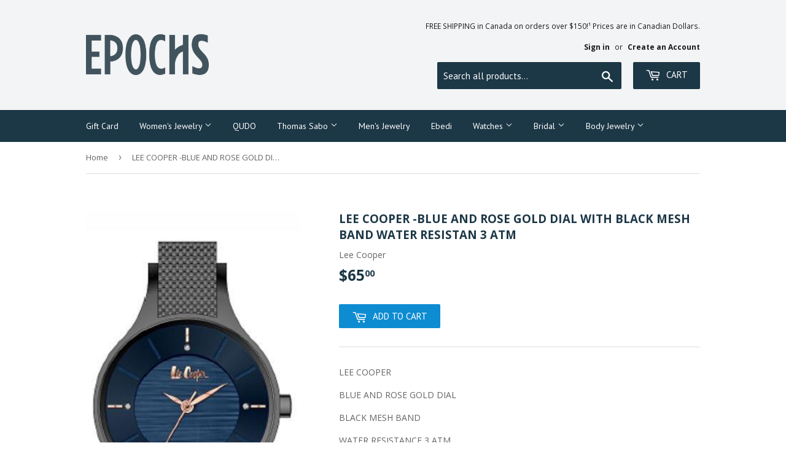

--- FILE ---
content_type: text/html; charset=utf-8
request_url: https://www.epochsjewelry.ca/products/lee-cooper-blue-and-rose-gold-dial-with-black-mesh-band-water-resistan-3-atm
body_size: 16361
content:
<!doctype html>
<!--[if lt IE 7]><html class="no-js lt-ie9 lt-ie8 lt-ie7" lang="en"> <![endif]-->
<!--[if IE 7]><html class="no-js lt-ie9 lt-ie8" lang="en"> <![endif]-->
<!--[if IE 8]><html class="no-js lt-ie9" lang="en"> <![endif]-->
<!--[if IE 9 ]><html class="ie9 no-js"> <![endif]-->
<!--[if (gt IE 9)|!(IE)]><!--> <html class="no-touch no-js"> <!--<![endif]-->
<head>
  <script>(function(H){H.className=H.className.replace(/\bno-js\b/,'js')})(document.documentElement)</script>
  <!-- Basic page needs ================================================== -->
  <meta charset="utf-8">
  <meta http-equiv="X-UA-Compatible" content="IE=edge,chrome=1">

  
  <link rel="shortcut icon" href="//www.epochsjewelry.ca/cdn/shop/files/epochs-charcoal_32x32.jpg?v=1613170963" type="image/png" />
  

  <!-- Title and description ================================================== -->
  <title>
  LEE COOPER -BLUE AND ROSE GOLD DIAL WITH BLACK MESH BAND WATER RESISTA &ndash; Epochs Jewelry
  </title>


  
    <meta name="description" content="LEE COOPER WOMEN WATCH BLACK AND GOLD DIAL WITH BLACK METAL BRACELET, WATER RESISTANT 3 ATM">
  

  <!-- Product meta ================================================== -->
  <!-- /snippets/social-meta-tags.liquid -->




<meta property="og:site_name" content="Epochs Jewelry">
<meta property="og:url" content="https://www.epochsjewelry.ca/products/lee-cooper-blue-and-rose-gold-dial-with-black-mesh-band-water-resistan-3-atm">
<meta property="og:title" content="LEE COOPER -BLUE AND ROSE GOLD DIAL WITH BLACK MESH BAND WATER RESISTAN 3 ATM">
<meta property="og:type" content="product">
<meta property="og:description" content="LEE COOPER WOMEN WATCH BLACK AND GOLD DIAL WITH BLACK METAL BRACELET, WATER RESISTANT 3 ATM">

  <meta property="og:price:amount" content="65.00">
  <meta property="og:price:currency" content="CAD">

<meta property="og:image" content="http://www.epochsjewelry.ca/cdn/shop/products/LC06817.090_360x_475123eb-ec66-4248-9005-f98f16d0c692_1200x1200.jpg?v=1616445612"><meta property="og:image" content="http://www.epochsjewelry.ca/cdn/shop/products/case_0e04142e-e99d-402d-9f67-f67c74d363eb_1200x1200.jpg?v=1616445620">
<meta property="og:image:secure_url" content="https://www.epochsjewelry.ca/cdn/shop/products/LC06817.090_360x_475123eb-ec66-4248-9005-f98f16d0c692_1200x1200.jpg?v=1616445612"><meta property="og:image:secure_url" content="https://www.epochsjewelry.ca/cdn/shop/products/case_0e04142e-e99d-402d-9f67-f67c74d363eb_1200x1200.jpg?v=1616445620">


<meta name="twitter:card" content="summary_large_image">
<meta name="twitter:title" content="LEE COOPER -BLUE AND ROSE GOLD DIAL WITH BLACK MESH BAND WATER RESISTAN 3 ATM">
<meta name="twitter:description" content="LEE COOPER WOMEN WATCH BLACK AND GOLD DIAL WITH BLACK METAL BRACELET, WATER RESISTANT 3 ATM">


  <!-- Helpers ================================================== -->
  <link rel="canonical" href="https://www.epochsjewelry.ca/products/lee-cooper-blue-and-rose-gold-dial-with-black-mesh-band-water-resistan-3-atm">
  <meta name="viewport" content="width=device-width,initial-scale=1">

  <!-- CSS ================================================== -->
  <link href="//www.epochsjewelry.ca/cdn/shop/t/5/assets/theme.scss.css?v=21665070097575317391765538304" rel="stylesheet" type="text/css" media="all" />
  
  
  
  <link href="//fonts.googleapis.com/css?family=Open+Sans:400,700" rel="stylesheet" type="text/css" media="all" />


  


  
    
    
    <link href="//fonts.googleapis.com/css?family=PT+Sans:400" rel="stylesheet" type="text/css" media="all" />
  



  <!-- Header hook for plugins ================================================== -->
  <script>window.performance && window.performance.mark && window.performance.mark('shopify.content_for_header.start');</script><meta id="shopify-digital-wallet" name="shopify-digital-wallet" content="/25983494/digital_wallets/dialog">
<meta name="shopify-checkout-api-token" content="cda5b2632627f63a5d50b5294c769c1c">
<meta id="in-context-paypal-metadata" data-shop-id="25983494" data-venmo-supported="false" data-environment="production" data-locale="en_US" data-paypal-v4="true" data-currency="CAD">
<link rel="alternate" type="application/json+oembed" href="https://www.epochsjewelry.ca/products/lee-cooper-blue-and-rose-gold-dial-with-black-mesh-band-water-resistan-3-atm.oembed">
<script async="async" src="/checkouts/internal/preloads.js?locale=en-CA"></script>
<link rel="preconnect" href="https://shop.app" crossorigin="anonymous">
<script async="async" src="https://shop.app/checkouts/internal/preloads.js?locale=en-CA&shop_id=25983494" crossorigin="anonymous"></script>
<script id="apple-pay-shop-capabilities" type="application/json">{"shopId":25983494,"countryCode":"CA","currencyCode":"CAD","merchantCapabilities":["supports3DS"],"merchantId":"gid:\/\/shopify\/Shop\/25983494","merchantName":"Epochs Jewelry","requiredBillingContactFields":["postalAddress","email","phone"],"requiredShippingContactFields":["postalAddress","email","phone"],"shippingType":"shipping","supportedNetworks":["visa","masterCard","amex","discover","interac","jcb"],"total":{"type":"pending","label":"Epochs Jewelry","amount":"1.00"},"shopifyPaymentsEnabled":true,"supportsSubscriptions":true}</script>
<script id="shopify-features" type="application/json">{"accessToken":"cda5b2632627f63a5d50b5294c769c1c","betas":["rich-media-storefront-analytics"],"domain":"www.epochsjewelry.ca","predictiveSearch":true,"shopId":25983494,"locale":"en"}</script>
<script>var Shopify = Shopify || {};
Shopify.shop = "epochs-jewellry.myshopify.com";
Shopify.locale = "en";
Shopify.currency = {"active":"CAD","rate":"1.0"};
Shopify.country = "CA";
Shopify.theme = {"name":"Supply w\/ Reorder Group Tags","id":14427389995,"schema_name":"Supply","schema_version":"2.8.0","theme_store_id":679,"role":"main"};
Shopify.theme.handle = "null";
Shopify.theme.style = {"id":null,"handle":null};
Shopify.cdnHost = "www.epochsjewelry.ca/cdn";
Shopify.routes = Shopify.routes || {};
Shopify.routes.root = "/";</script>
<script type="module">!function(o){(o.Shopify=o.Shopify||{}).modules=!0}(window);</script>
<script>!function(o){function n(){var o=[];function n(){o.push(Array.prototype.slice.apply(arguments))}return n.q=o,n}var t=o.Shopify=o.Shopify||{};t.loadFeatures=n(),t.autoloadFeatures=n()}(window);</script>
<script>
  window.ShopifyPay = window.ShopifyPay || {};
  window.ShopifyPay.apiHost = "shop.app\/pay";
  window.ShopifyPay.redirectState = null;
</script>
<script id="shop-js-analytics" type="application/json">{"pageType":"product"}</script>
<script defer="defer" async type="module" src="//www.epochsjewelry.ca/cdn/shopifycloud/shop-js/modules/v2/client.init-shop-cart-sync_BdyHc3Nr.en.esm.js"></script>
<script defer="defer" async type="module" src="//www.epochsjewelry.ca/cdn/shopifycloud/shop-js/modules/v2/chunk.common_Daul8nwZ.esm.js"></script>
<script type="module">
  await import("//www.epochsjewelry.ca/cdn/shopifycloud/shop-js/modules/v2/client.init-shop-cart-sync_BdyHc3Nr.en.esm.js");
await import("//www.epochsjewelry.ca/cdn/shopifycloud/shop-js/modules/v2/chunk.common_Daul8nwZ.esm.js");

  window.Shopify.SignInWithShop?.initShopCartSync?.({"fedCMEnabled":true,"windoidEnabled":true});

</script>
<script>
  window.Shopify = window.Shopify || {};
  if (!window.Shopify.featureAssets) window.Shopify.featureAssets = {};
  window.Shopify.featureAssets['shop-js'] = {"shop-cart-sync":["modules/v2/client.shop-cart-sync_QYOiDySF.en.esm.js","modules/v2/chunk.common_Daul8nwZ.esm.js"],"init-fed-cm":["modules/v2/client.init-fed-cm_DchLp9rc.en.esm.js","modules/v2/chunk.common_Daul8nwZ.esm.js"],"shop-button":["modules/v2/client.shop-button_OV7bAJc5.en.esm.js","modules/v2/chunk.common_Daul8nwZ.esm.js"],"init-windoid":["modules/v2/client.init-windoid_DwxFKQ8e.en.esm.js","modules/v2/chunk.common_Daul8nwZ.esm.js"],"shop-cash-offers":["modules/v2/client.shop-cash-offers_DWtL6Bq3.en.esm.js","modules/v2/chunk.common_Daul8nwZ.esm.js","modules/v2/chunk.modal_CQq8HTM6.esm.js"],"shop-toast-manager":["modules/v2/client.shop-toast-manager_CX9r1SjA.en.esm.js","modules/v2/chunk.common_Daul8nwZ.esm.js"],"init-shop-email-lookup-coordinator":["modules/v2/client.init-shop-email-lookup-coordinator_UhKnw74l.en.esm.js","modules/v2/chunk.common_Daul8nwZ.esm.js"],"pay-button":["modules/v2/client.pay-button_DzxNnLDY.en.esm.js","modules/v2/chunk.common_Daul8nwZ.esm.js"],"avatar":["modules/v2/client.avatar_BTnouDA3.en.esm.js"],"init-shop-cart-sync":["modules/v2/client.init-shop-cart-sync_BdyHc3Nr.en.esm.js","modules/v2/chunk.common_Daul8nwZ.esm.js"],"shop-login-button":["modules/v2/client.shop-login-button_D8B466_1.en.esm.js","modules/v2/chunk.common_Daul8nwZ.esm.js","modules/v2/chunk.modal_CQq8HTM6.esm.js"],"init-customer-accounts-sign-up":["modules/v2/client.init-customer-accounts-sign-up_C8fpPm4i.en.esm.js","modules/v2/client.shop-login-button_D8B466_1.en.esm.js","modules/v2/chunk.common_Daul8nwZ.esm.js","modules/v2/chunk.modal_CQq8HTM6.esm.js"],"init-shop-for-new-customer-accounts":["modules/v2/client.init-shop-for-new-customer-accounts_CVTO0Ztu.en.esm.js","modules/v2/client.shop-login-button_D8B466_1.en.esm.js","modules/v2/chunk.common_Daul8nwZ.esm.js","modules/v2/chunk.modal_CQq8HTM6.esm.js"],"init-customer-accounts":["modules/v2/client.init-customer-accounts_dRgKMfrE.en.esm.js","modules/v2/client.shop-login-button_D8B466_1.en.esm.js","modules/v2/chunk.common_Daul8nwZ.esm.js","modules/v2/chunk.modal_CQq8HTM6.esm.js"],"shop-follow-button":["modules/v2/client.shop-follow-button_CkZpjEct.en.esm.js","modules/v2/chunk.common_Daul8nwZ.esm.js","modules/v2/chunk.modal_CQq8HTM6.esm.js"],"lead-capture":["modules/v2/client.lead-capture_BntHBhfp.en.esm.js","modules/v2/chunk.common_Daul8nwZ.esm.js","modules/v2/chunk.modal_CQq8HTM6.esm.js"],"checkout-modal":["modules/v2/client.checkout-modal_CfxcYbTm.en.esm.js","modules/v2/chunk.common_Daul8nwZ.esm.js","modules/v2/chunk.modal_CQq8HTM6.esm.js"],"shop-login":["modules/v2/client.shop-login_Da4GZ2H6.en.esm.js","modules/v2/chunk.common_Daul8nwZ.esm.js","modules/v2/chunk.modal_CQq8HTM6.esm.js"],"payment-terms":["modules/v2/client.payment-terms_MV4M3zvL.en.esm.js","modules/v2/chunk.common_Daul8nwZ.esm.js","modules/v2/chunk.modal_CQq8HTM6.esm.js"]};
</script>
<script>(function() {
  var isLoaded = false;
  function asyncLoad() {
    if (isLoaded) return;
    isLoaded = true;
    var urls = ["\/\/d1liekpayvooaz.cloudfront.net\/apps\/customizery\/customizery.js?shop=epochs-jewellry.myshopify.com"];
    for (var i = 0; i < urls.length; i++) {
      var s = document.createElement('script');
      s.type = 'text/javascript';
      s.async = true;
      s.src = urls[i];
      var x = document.getElementsByTagName('script')[0];
      x.parentNode.insertBefore(s, x);
    }
  };
  if(window.attachEvent) {
    window.attachEvent('onload', asyncLoad);
  } else {
    window.addEventListener('load', asyncLoad, false);
  }
})();</script>
<script id="__st">var __st={"a":25983494,"offset":-18000,"reqid":"a365fce3-8ab1-4c1a-bd1d-1d81079d516e-1769025182","pageurl":"www.epochsjewelry.ca\/products\/lee-cooper-blue-and-rose-gold-dial-with-black-mesh-band-water-resistan-3-atm","u":"031339f21255","p":"product","rtyp":"product","rid":6548331888683};</script>
<script>window.ShopifyPaypalV4VisibilityTracking = true;</script>
<script id="captcha-bootstrap">!function(){'use strict';const t='contact',e='account',n='new_comment',o=[[t,t],['blogs',n],['comments',n],[t,'customer']],c=[[e,'customer_login'],[e,'guest_login'],[e,'recover_customer_password'],[e,'create_customer']],r=t=>t.map((([t,e])=>`form[action*='/${t}']:not([data-nocaptcha='true']) input[name='form_type'][value='${e}']`)).join(','),a=t=>()=>t?[...document.querySelectorAll(t)].map((t=>t.form)):[];function s(){const t=[...o],e=r(t);return a(e)}const i='password',u='form_key',d=['recaptcha-v3-token','g-recaptcha-response','h-captcha-response',i],f=()=>{try{return window.sessionStorage}catch{return}},m='__shopify_v',_=t=>t.elements[u];function p(t,e,n=!1){try{const o=window.sessionStorage,c=JSON.parse(o.getItem(e)),{data:r}=function(t){const{data:e,action:n}=t;return t[m]||n?{data:e,action:n}:{data:t,action:n}}(c);for(const[e,n]of Object.entries(r))t.elements[e]&&(t.elements[e].value=n);n&&o.removeItem(e)}catch(o){console.error('form repopulation failed',{error:o})}}const l='form_type',E='cptcha';function T(t){t.dataset[E]=!0}const w=window,h=w.document,L='Shopify',v='ce_forms',y='captcha';let A=!1;((t,e)=>{const n=(g='f06e6c50-85a8-45c8-87d0-21a2b65856fe',I='https://cdn.shopify.com/shopifycloud/storefront-forms-hcaptcha/ce_storefront_forms_captcha_hcaptcha.v1.5.2.iife.js',D={infoText:'Protected by hCaptcha',privacyText:'Privacy',termsText:'Terms'},(t,e,n)=>{const o=w[L][v],c=o.bindForm;if(c)return c(t,g,e,D).then(n);var r;o.q.push([[t,g,e,D],n]),r=I,A||(h.body.append(Object.assign(h.createElement('script'),{id:'captcha-provider',async:!0,src:r})),A=!0)});var g,I,D;w[L]=w[L]||{},w[L][v]=w[L][v]||{},w[L][v].q=[],w[L][y]=w[L][y]||{},w[L][y].protect=function(t,e){n(t,void 0,e),T(t)},Object.freeze(w[L][y]),function(t,e,n,w,h,L){const[v,y,A,g]=function(t,e,n){const i=e?o:[],u=t?c:[],d=[...i,...u],f=r(d),m=r(i),_=r(d.filter((([t,e])=>n.includes(e))));return[a(f),a(m),a(_),s()]}(w,h,L),I=t=>{const e=t.target;return e instanceof HTMLFormElement?e:e&&e.form},D=t=>v().includes(t);t.addEventListener('submit',(t=>{const e=I(t);if(!e)return;const n=D(e)&&!e.dataset.hcaptchaBound&&!e.dataset.recaptchaBound,o=_(e),c=g().includes(e)&&(!o||!o.value);(n||c)&&t.preventDefault(),c&&!n&&(function(t){try{if(!f())return;!function(t){const e=f();if(!e)return;const n=_(t);if(!n)return;const o=n.value;o&&e.removeItem(o)}(t);const e=Array.from(Array(32),(()=>Math.random().toString(36)[2])).join('');!function(t,e){_(t)||t.append(Object.assign(document.createElement('input'),{type:'hidden',name:u})),t.elements[u].value=e}(t,e),function(t,e){const n=f();if(!n)return;const o=[...t.querySelectorAll(`input[type='${i}']`)].map((({name:t})=>t)),c=[...d,...o],r={};for(const[a,s]of new FormData(t).entries())c.includes(a)||(r[a]=s);n.setItem(e,JSON.stringify({[m]:1,action:t.action,data:r}))}(t,e)}catch(e){console.error('failed to persist form',e)}}(e),e.submit())}));const S=(t,e)=>{t&&!t.dataset[E]&&(n(t,e.some((e=>e===t))),T(t))};for(const o of['focusin','change'])t.addEventListener(o,(t=>{const e=I(t);D(e)&&S(e,y())}));const B=e.get('form_key'),M=e.get(l),P=B&&M;t.addEventListener('DOMContentLoaded',(()=>{const t=y();if(P)for(const e of t)e.elements[l].value===M&&p(e,B);[...new Set([...A(),...v().filter((t=>'true'===t.dataset.shopifyCaptcha))])].forEach((e=>S(e,t)))}))}(h,new URLSearchParams(w.location.search),n,t,e,['guest_login'])})(!0,!0)}();</script>
<script integrity="sha256-4kQ18oKyAcykRKYeNunJcIwy7WH5gtpwJnB7kiuLZ1E=" data-source-attribution="shopify.loadfeatures" defer="defer" src="//www.epochsjewelry.ca/cdn/shopifycloud/storefront/assets/storefront/load_feature-a0a9edcb.js" crossorigin="anonymous"></script>
<script crossorigin="anonymous" defer="defer" src="//www.epochsjewelry.ca/cdn/shopifycloud/storefront/assets/shopify_pay/storefront-65b4c6d7.js?v=20250812"></script>
<script data-source-attribution="shopify.dynamic_checkout.dynamic.init">var Shopify=Shopify||{};Shopify.PaymentButton=Shopify.PaymentButton||{isStorefrontPortableWallets:!0,init:function(){window.Shopify.PaymentButton.init=function(){};var t=document.createElement("script");t.src="https://www.epochsjewelry.ca/cdn/shopifycloud/portable-wallets/latest/portable-wallets.en.js",t.type="module",document.head.appendChild(t)}};
</script>
<script data-source-attribution="shopify.dynamic_checkout.buyer_consent">
  function portableWalletsHideBuyerConsent(e){var t=document.getElementById("shopify-buyer-consent"),n=document.getElementById("shopify-subscription-policy-button");t&&n&&(t.classList.add("hidden"),t.setAttribute("aria-hidden","true"),n.removeEventListener("click",e))}function portableWalletsShowBuyerConsent(e){var t=document.getElementById("shopify-buyer-consent"),n=document.getElementById("shopify-subscription-policy-button");t&&n&&(t.classList.remove("hidden"),t.removeAttribute("aria-hidden"),n.addEventListener("click",e))}window.Shopify?.PaymentButton&&(window.Shopify.PaymentButton.hideBuyerConsent=portableWalletsHideBuyerConsent,window.Shopify.PaymentButton.showBuyerConsent=portableWalletsShowBuyerConsent);
</script>
<script data-source-attribution="shopify.dynamic_checkout.cart.bootstrap">document.addEventListener("DOMContentLoaded",(function(){function t(){return document.querySelector("shopify-accelerated-checkout-cart, shopify-accelerated-checkout")}if(t())Shopify.PaymentButton.init();else{new MutationObserver((function(e,n){t()&&(Shopify.PaymentButton.init(),n.disconnect())})).observe(document.body,{childList:!0,subtree:!0})}}));
</script>
<link id="shopify-accelerated-checkout-styles" rel="stylesheet" media="screen" href="https://www.epochsjewelry.ca/cdn/shopifycloud/portable-wallets/latest/accelerated-checkout-backwards-compat.css" crossorigin="anonymous">
<style id="shopify-accelerated-checkout-cart">
        #shopify-buyer-consent {
  margin-top: 1em;
  display: inline-block;
  width: 100%;
}

#shopify-buyer-consent.hidden {
  display: none;
}

#shopify-subscription-policy-button {
  background: none;
  border: none;
  padding: 0;
  text-decoration: underline;
  font-size: inherit;
  cursor: pointer;
}

#shopify-subscription-policy-button::before {
  box-shadow: none;
}

      </style>

<script>window.performance && window.performance.mark && window.performance.mark('shopify.content_for_header.end');</script>

  

<!--[if lt IE 9]>
<script src="//cdnjs.cloudflare.com/ajax/libs/html5shiv/3.7.2/html5shiv.min.js" type="text/javascript"></script>
<script src="//www.epochsjewelry.ca/cdn/shop/t/5/assets/respond.min.js?v=336" type="text/javascript"></script>
<link href="//www.epochsjewelry.ca/cdn/shop/t/5/assets/respond-proxy.html" id="respond-proxy" rel="respond-proxy" />
<link href="//www.epochsjewelry.ca/search?q=643250c10a5b35223d1f03e8ce1043e5" id="respond-redirect" rel="respond-redirect" />
<script src="//www.epochsjewelry.ca/search?q=643250c10a5b35223d1f03e8ce1043e5" type="text/javascript"></script>
<![endif]-->
<!--[if (lte IE 9) ]><script src="//www.epochsjewelry.ca/cdn/shop/t/5/assets/match-media.min.js?v=336" type="text/javascript"></script><![endif]-->


  
  

  <script src="//www.epochsjewelry.ca/cdn/shop/t/5/assets/jquery-2.2.3.min.js?v=58211863146907186831512711955" type="text/javascript"></script>

  <!--[if (gt IE 9)|!(IE)]><!--><script src="//www.epochsjewelry.ca/cdn/shop/t/5/assets/lazysizes.min.js?v=8147953233334221341512711955" async="async"></script><!--<![endif]-->
  <!--[if lte IE 9]><script src="//www.epochsjewelry.ca/cdn/shop/t/5/assets/lazysizes.min.js?v=8147953233334221341512711955"></script><![endif]-->

  <!--[if (gt IE 9)|!(IE)]><!--><script src="//www.epochsjewelry.ca/cdn/shop/t/5/assets/vendor.js?v=36052345436231778671512711955" defer="defer"></script><!--<![endif]-->
  <!--[if lte IE 9]><script src="//www.epochsjewelry.ca/cdn/shop/t/5/assets/vendor.js?v=36052345436231778671512711955"></script><![endif]-->

  <!--[if (gt IE 9)|!(IE)]><!--><script src="//www.epochsjewelry.ca/cdn/shop/t/5/assets/theme.js?v=92408824852980600241548989508" defer="defer"></script><!--<![endif]-->
  <!--[if lte IE 9]><script src="//www.epochsjewelry.ca/cdn/shop/t/5/assets/theme.js?v=92408824852980600241548989508"></script><![endif]-->


<link href="https://monorail-edge.shopifysvc.com" rel="dns-prefetch">
<script>(function(){if ("sendBeacon" in navigator && "performance" in window) {try {var session_token_from_headers = performance.getEntriesByType('navigation')[0].serverTiming.find(x => x.name == '_s').description;} catch {var session_token_from_headers = undefined;}var session_cookie_matches = document.cookie.match(/_shopify_s=([^;]*)/);var session_token_from_cookie = session_cookie_matches && session_cookie_matches.length === 2 ? session_cookie_matches[1] : "";var session_token = session_token_from_headers || session_token_from_cookie || "";function handle_abandonment_event(e) {var entries = performance.getEntries().filter(function(entry) {return /monorail-edge.shopifysvc.com/.test(entry.name);});if (!window.abandonment_tracked && entries.length === 0) {window.abandonment_tracked = true;var currentMs = Date.now();var navigation_start = performance.timing.navigationStart;var payload = {shop_id: 25983494,url: window.location.href,navigation_start,duration: currentMs - navigation_start,session_token,page_type: "product"};window.navigator.sendBeacon("https://monorail-edge.shopifysvc.com/v1/produce", JSON.stringify({schema_id: "online_store_buyer_site_abandonment/1.1",payload: payload,metadata: {event_created_at_ms: currentMs,event_sent_at_ms: currentMs}}));}}window.addEventListener('pagehide', handle_abandonment_event);}}());</script>
<script id="web-pixels-manager-setup">(function e(e,d,r,n,o){if(void 0===o&&(o={}),!Boolean(null===(a=null===(i=window.Shopify)||void 0===i?void 0:i.analytics)||void 0===a?void 0:a.replayQueue)){var i,a;window.Shopify=window.Shopify||{};var t=window.Shopify;t.analytics=t.analytics||{};var s=t.analytics;s.replayQueue=[],s.publish=function(e,d,r){return s.replayQueue.push([e,d,r]),!0};try{self.performance.mark("wpm:start")}catch(e){}var l=function(){var e={modern:/Edge?\/(1{2}[4-9]|1[2-9]\d|[2-9]\d{2}|\d{4,})\.\d+(\.\d+|)|Firefox\/(1{2}[4-9]|1[2-9]\d|[2-9]\d{2}|\d{4,})\.\d+(\.\d+|)|Chrom(ium|e)\/(9{2}|\d{3,})\.\d+(\.\d+|)|(Maci|X1{2}).+ Version\/(15\.\d+|(1[6-9]|[2-9]\d|\d{3,})\.\d+)([,.]\d+|)( \(\w+\)|)( Mobile\/\w+|) Safari\/|Chrome.+OPR\/(9{2}|\d{3,})\.\d+\.\d+|(CPU[ +]OS|iPhone[ +]OS|CPU[ +]iPhone|CPU IPhone OS|CPU iPad OS)[ +]+(15[._]\d+|(1[6-9]|[2-9]\d|\d{3,})[._]\d+)([._]\d+|)|Android:?[ /-](13[3-9]|1[4-9]\d|[2-9]\d{2}|\d{4,})(\.\d+|)(\.\d+|)|Android.+Firefox\/(13[5-9]|1[4-9]\d|[2-9]\d{2}|\d{4,})\.\d+(\.\d+|)|Android.+Chrom(ium|e)\/(13[3-9]|1[4-9]\d|[2-9]\d{2}|\d{4,})\.\d+(\.\d+|)|SamsungBrowser\/([2-9]\d|\d{3,})\.\d+/,legacy:/Edge?\/(1[6-9]|[2-9]\d|\d{3,})\.\d+(\.\d+|)|Firefox\/(5[4-9]|[6-9]\d|\d{3,})\.\d+(\.\d+|)|Chrom(ium|e)\/(5[1-9]|[6-9]\d|\d{3,})\.\d+(\.\d+|)([\d.]+$|.*Safari\/(?![\d.]+ Edge\/[\d.]+$))|(Maci|X1{2}).+ Version\/(10\.\d+|(1[1-9]|[2-9]\d|\d{3,})\.\d+)([,.]\d+|)( \(\w+\)|)( Mobile\/\w+|) Safari\/|Chrome.+OPR\/(3[89]|[4-9]\d|\d{3,})\.\d+\.\d+|(CPU[ +]OS|iPhone[ +]OS|CPU[ +]iPhone|CPU IPhone OS|CPU iPad OS)[ +]+(10[._]\d+|(1[1-9]|[2-9]\d|\d{3,})[._]\d+)([._]\d+|)|Android:?[ /-](13[3-9]|1[4-9]\d|[2-9]\d{2}|\d{4,})(\.\d+|)(\.\d+|)|Mobile Safari.+OPR\/([89]\d|\d{3,})\.\d+\.\d+|Android.+Firefox\/(13[5-9]|1[4-9]\d|[2-9]\d{2}|\d{4,})\.\d+(\.\d+|)|Android.+Chrom(ium|e)\/(13[3-9]|1[4-9]\d|[2-9]\d{2}|\d{4,})\.\d+(\.\d+|)|Android.+(UC? ?Browser|UCWEB|U3)[ /]?(15\.([5-9]|\d{2,})|(1[6-9]|[2-9]\d|\d{3,})\.\d+)\.\d+|SamsungBrowser\/(5\.\d+|([6-9]|\d{2,})\.\d+)|Android.+MQ{2}Browser\/(14(\.(9|\d{2,})|)|(1[5-9]|[2-9]\d|\d{3,})(\.\d+|))(\.\d+|)|K[Aa][Ii]OS\/(3\.\d+|([4-9]|\d{2,})\.\d+)(\.\d+|)/},d=e.modern,r=e.legacy,n=navigator.userAgent;return n.match(d)?"modern":n.match(r)?"legacy":"unknown"}(),u="modern"===l?"modern":"legacy",c=(null!=n?n:{modern:"",legacy:""})[u],f=function(e){return[e.baseUrl,"/wpm","/b",e.hashVersion,"modern"===e.buildTarget?"m":"l",".js"].join("")}({baseUrl:d,hashVersion:r,buildTarget:u}),m=function(e){var d=e.version,r=e.bundleTarget,n=e.surface,o=e.pageUrl,i=e.monorailEndpoint;return{emit:function(e){var a=e.status,t=e.errorMsg,s=(new Date).getTime(),l=JSON.stringify({metadata:{event_sent_at_ms:s},events:[{schema_id:"web_pixels_manager_load/3.1",payload:{version:d,bundle_target:r,page_url:o,status:a,surface:n,error_msg:t},metadata:{event_created_at_ms:s}}]});if(!i)return console&&console.warn&&console.warn("[Web Pixels Manager] No Monorail endpoint provided, skipping logging."),!1;try{return self.navigator.sendBeacon.bind(self.navigator)(i,l)}catch(e){}var u=new XMLHttpRequest;try{return u.open("POST",i,!0),u.setRequestHeader("Content-Type","text/plain"),u.send(l),!0}catch(e){return console&&console.warn&&console.warn("[Web Pixels Manager] Got an unhandled error while logging to Monorail."),!1}}}}({version:r,bundleTarget:l,surface:e.surface,pageUrl:self.location.href,monorailEndpoint:e.monorailEndpoint});try{o.browserTarget=l,function(e){var d=e.src,r=e.async,n=void 0===r||r,o=e.onload,i=e.onerror,a=e.sri,t=e.scriptDataAttributes,s=void 0===t?{}:t,l=document.createElement("script"),u=document.querySelector("head"),c=document.querySelector("body");if(l.async=n,l.src=d,a&&(l.integrity=a,l.crossOrigin="anonymous"),s)for(var f in s)if(Object.prototype.hasOwnProperty.call(s,f))try{l.dataset[f]=s[f]}catch(e){}if(o&&l.addEventListener("load",o),i&&l.addEventListener("error",i),u)u.appendChild(l);else{if(!c)throw new Error("Did not find a head or body element to append the script");c.appendChild(l)}}({src:f,async:!0,onload:function(){if(!function(){var e,d;return Boolean(null===(d=null===(e=window.Shopify)||void 0===e?void 0:e.analytics)||void 0===d?void 0:d.initialized)}()){var d=window.webPixelsManager.init(e)||void 0;if(d){var r=window.Shopify.analytics;r.replayQueue.forEach((function(e){var r=e[0],n=e[1],o=e[2];d.publishCustomEvent(r,n,o)})),r.replayQueue=[],r.publish=d.publishCustomEvent,r.visitor=d.visitor,r.initialized=!0}}},onerror:function(){return m.emit({status:"failed",errorMsg:"".concat(f," has failed to load")})},sri:function(e){var d=/^sha384-[A-Za-z0-9+/=]+$/;return"string"==typeof e&&d.test(e)}(c)?c:"",scriptDataAttributes:o}),m.emit({status:"loading"})}catch(e){m.emit({status:"failed",errorMsg:(null==e?void 0:e.message)||"Unknown error"})}}})({shopId: 25983494,storefrontBaseUrl: "https://www.epochsjewelry.ca",extensionsBaseUrl: "https://extensions.shopifycdn.com/cdn/shopifycloud/web-pixels-manager",monorailEndpoint: "https://monorail-edge.shopifysvc.com/unstable/produce_batch",surface: "storefront-renderer",enabledBetaFlags: ["2dca8a86"],webPixelsConfigList: [{"id":"335020075","configuration":"{\"config\":\"{\\\"pixel_id\\\":\\\"G-H9FJX6510E\\\",\\\"gtag_events\\\":[{\\\"type\\\":\\\"begin_checkout\\\",\\\"action_label\\\":\\\"G-H9FJX6510E\\\"},{\\\"type\\\":\\\"search\\\",\\\"action_label\\\":\\\"G-H9FJX6510E\\\"},{\\\"type\\\":\\\"view_item\\\",\\\"action_label\\\":\\\"G-H9FJX6510E\\\"},{\\\"type\\\":\\\"purchase\\\",\\\"action_label\\\":\\\"G-H9FJX6510E\\\"},{\\\"type\\\":\\\"page_view\\\",\\\"action_label\\\":\\\"G-H9FJX6510E\\\"},{\\\"type\\\":\\\"add_payment_info\\\",\\\"action_label\\\":\\\"G-H9FJX6510E\\\"},{\\\"type\\\":\\\"add_to_cart\\\",\\\"action_label\\\":\\\"G-H9FJX6510E\\\"}],\\\"enable_monitoring_mode\\\":false}\"}","eventPayloadVersion":"v1","runtimeContext":"OPEN","scriptVersion":"b2a88bafab3e21179ed38636efcd8a93","type":"APP","apiClientId":1780363,"privacyPurposes":[],"dataSharingAdjustments":{"protectedCustomerApprovalScopes":["read_customer_address","read_customer_email","read_customer_name","read_customer_personal_data","read_customer_phone"]}},{"id":"35225643","eventPayloadVersion":"v1","runtimeContext":"LAX","scriptVersion":"1","type":"CUSTOM","privacyPurposes":["MARKETING"],"name":"Meta pixel (migrated)"},{"id":"shopify-app-pixel","configuration":"{}","eventPayloadVersion":"v1","runtimeContext":"STRICT","scriptVersion":"0450","apiClientId":"shopify-pixel","type":"APP","privacyPurposes":["ANALYTICS","MARKETING"]},{"id":"shopify-custom-pixel","eventPayloadVersion":"v1","runtimeContext":"LAX","scriptVersion":"0450","apiClientId":"shopify-pixel","type":"CUSTOM","privacyPurposes":["ANALYTICS","MARKETING"]}],isMerchantRequest: false,initData: {"shop":{"name":"Epochs Jewelry","paymentSettings":{"currencyCode":"CAD"},"myshopifyDomain":"epochs-jewellry.myshopify.com","countryCode":"CA","storefrontUrl":"https:\/\/www.epochsjewelry.ca"},"customer":null,"cart":null,"checkout":null,"productVariants":[{"price":{"amount":65.0,"currencyCode":"CAD"},"product":{"title":"LEE COOPER -BLUE AND ROSE GOLD DIAL WITH BLACK MESH BAND WATER RESISTAN 3 ATM","vendor":"Lee Cooper","id":"6548331888683","untranslatedTitle":"LEE COOPER -BLUE AND ROSE GOLD DIAL WITH BLACK MESH BAND WATER RESISTAN 3 ATM","url":"\/products\/lee-cooper-blue-and-rose-gold-dial-with-black-mesh-band-water-resistan-3-atm","type":"Watch"},"id":"39280122069035","image":{"src":"\/\/www.epochsjewelry.ca\/cdn\/shop\/products\/LC06817.090_360x_475123eb-ec66-4248-9005-f98f16d0c692.jpg?v=1616445612"},"sku":"LC06817.090","title":"Default Title","untranslatedTitle":"Default Title"}],"purchasingCompany":null},},"https://www.epochsjewelry.ca/cdn","fcfee988w5aeb613cpc8e4bc33m6693e112",{"modern":"","legacy":""},{"shopId":"25983494","storefrontBaseUrl":"https:\/\/www.epochsjewelry.ca","extensionBaseUrl":"https:\/\/extensions.shopifycdn.com\/cdn\/shopifycloud\/web-pixels-manager","surface":"storefront-renderer","enabledBetaFlags":"[\"2dca8a86\"]","isMerchantRequest":"false","hashVersion":"fcfee988w5aeb613cpc8e4bc33m6693e112","publish":"custom","events":"[[\"page_viewed\",{}],[\"product_viewed\",{\"productVariant\":{\"price\":{\"amount\":65.0,\"currencyCode\":\"CAD\"},\"product\":{\"title\":\"LEE COOPER -BLUE AND ROSE GOLD DIAL WITH BLACK MESH BAND WATER RESISTAN 3 ATM\",\"vendor\":\"Lee Cooper\",\"id\":\"6548331888683\",\"untranslatedTitle\":\"LEE COOPER -BLUE AND ROSE GOLD DIAL WITH BLACK MESH BAND WATER RESISTAN 3 ATM\",\"url\":\"\/products\/lee-cooper-blue-and-rose-gold-dial-with-black-mesh-band-water-resistan-3-atm\",\"type\":\"Watch\"},\"id\":\"39280122069035\",\"image\":{\"src\":\"\/\/www.epochsjewelry.ca\/cdn\/shop\/products\/LC06817.090_360x_475123eb-ec66-4248-9005-f98f16d0c692.jpg?v=1616445612\"},\"sku\":\"LC06817.090\",\"title\":\"Default Title\",\"untranslatedTitle\":\"Default Title\"}}]]"});</script><script>
  window.ShopifyAnalytics = window.ShopifyAnalytics || {};
  window.ShopifyAnalytics.meta = window.ShopifyAnalytics.meta || {};
  window.ShopifyAnalytics.meta.currency = 'CAD';
  var meta = {"product":{"id":6548331888683,"gid":"gid:\/\/shopify\/Product\/6548331888683","vendor":"Lee Cooper","type":"Watch","handle":"lee-cooper-blue-and-rose-gold-dial-with-black-mesh-band-water-resistan-3-atm","variants":[{"id":39280122069035,"price":6500,"name":"LEE COOPER -BLUE AND ROSE GOLD DIAL WITH BLACK MESH BAND WATER RESISTAN 3 ATM","public_title":null,"sku":"LC06817.090"}],"remote":false},"page":{"pageType":"product","resourceType":"product","resourceId":6548331888683,"requestId":"a365fce3-8ab1-4c1a-bd1d-1d81079d516e-1769025182"}};
  for (var attr in meta) {
    window.ShopifyAnalytics.meta[attr] = meta[attr];
  }
</script>
<script class="analytics">
  (function () {
    var customDocumentWrite = function(content) {
      var jquery = null;

      if (window.jQuery) {
        jquery = window.jQuery;
      } else if (window.Checkout && window.Checkout.$) {
        jquery = window.Checkout.$;
      }

      if (jquery) {
        jquery('body').append(content);
      }
    };

    var hasLoggedConversion = function(token) {
      if (token) {
        return document.cookie.indexOf('loggedConversion=' + token) !== -1;
      }
      return false;
    }

    var setCookieIfConversion = function(token) {
      if (token) {
        var twoMonthsFromNow = new Date(Date.now());
        twoMonthsFromNow.setMonth(twoMonthsFromNow.getMonth() + 2);

        document.cookie = 'loggedConversion=' + token + '; expires=' + twoMonthsFromNow;
      }
    }

    var trekkie = window.ShopifyAnalytics.lib = window.trekkie = window.trekkie || [];
    if (trekkie.integrations) {
      return;
    }
    trekkie.methods = [
      'identify',
      'page',
      'ready',
      'track',
      'trackForm',
      'trackLink'
    ];
    trekkie.factory = function(method) {
      return function() {
        var args = Array.prototype.slice.call(arguments);
        args.unshift(method);
        trekkie.push(args);
        return trekkie;
      };
    };
    for (var i = 0; i < trekkie.methods.length; i++) {
      var key = trekkie.methods[i];
      trekkie[key] = trekkie.factory(key);
    }
    trekkie.load = function(config) {
      trekkie.config = config || {};
      trekkie.config.initialDocumentCookie = document.cookie;
      var first = document.getElementsByTagName('script')[0];
      var script = document.createElement('script');
      script.type = 'text/javascript';
      script.onerror = function(e) {
        var scriptFallback = document.createElement('script');
        scriptFallback.type = 'text/javascript';
        scriptFallback.onerror = function(error) {
                var Monorail = {
      produce: function produce(monorailDomain, schemaId, payload) {
        var currentMs = new Date().getTime();
        var event = {
          schema_id: schemaId,
          payload: payload,
          metadata: {
            event_created_at_ms: currentMs,
            event_sent_at_ms: currentMs
          }
        };
        return Monorail.sendRequest("https://" + monorailDomain + "/v1/produce", JSON.stringify(event));
      },
      sendRequest: function sendRequest(endpointUrl, payload) {
        // Try the sendBeacon API
        if (window && window.navigator && typeof window.navigator.sendBeacon === 'function' && typeof window.Blob === 'function' && !Monorail.isIos12()) {
          var blobData = new window.Blob([payload], {
            type: 'text/plain'
          });

          if (window.navigator.sendBeacon(endpointUrl, blobData)) {
            return true;
          } // sendBeacon was not successful

        } // XHR beacon

        var xhr = new XMLHttpRequest();

        try {
          xhr.open('POST', endpointUrl);
          xhr.setRequestHeader('Content-Type', 'text/plain');
          xhr.send(payload);
        } catch (e) {
          console.log(e);
        }

        return false;
      },
      isIos12: function isIos12() {
        return window.navigator.userAgent.lastIndexOf('iPhone; CPU iPhone OS 12_') !== -1 || window.navigator.userAgent.lastIndexOf('iPad; CPU OS 12_') !== -1;
      }
    };
    Monorail.produce('monorail-edge.shopifysvc.com',
      'trekkie_storefront_load_errors/1.1',
      {shop_id: 25983494,
      theme_id: 14427389995,
      app_name: "storefront",
      context_url: window.location.href,
      source_url: "//www.epochsjewelry.ca/cdn/s/trekkie.storefront.cd680fe47e6c39ca5d5df5f0a32d569bc48c0f27.min.js"});

        };
        scriptFallback.async = true;
        scriptFallback.src = '//www.epochsjewelry.ca/cdn/s/trekkie.storefront.cd680fe47e6c39ca5d5df5f0a32d569bc48c0f27.min.js';
        first.parentNode.insertBefore(scriptFallback, first);
      };
      script.async = true;
      script.src = '//www.epochsjewelry.ca/cdn/s/trekkie.storefront.cd680fe47e6c39ca5d5df5f0a32d569bc48c0f27.min.js';
      first.parentNode.insertBefore(script, first);
    };
    trekkie.load(
      {"Trekkie":{"appName":"storefront","development":false,"defaultAttributes":{"shopId":25983494,"isMerchantRequest":null,"themeId":14427389995,"themeCityHash":"6451164809534515322","contentLanguage":"en","currency":"CAD","eventMetadataId":"b6c98b9a-cec3-42ff-bdcd-fd964f64760e"},"isServerSideCookieWritingEnabled":true,"monorailRegion":"shop_domain","enabledBetaFlags":["65f19447"]},"Session Attribution":{},"S2S":{"facebookCapiEnabled":false,"source":"trekkie-storefront-renderer","apiClientId":580111}}
    );

    var loaded = false;
    trekkie.ready(function() {
      if (loaded) return;
      loaded = true;

      window.ShopifyAnalytics.lib = window.trekkie;

      var originalDocumentWrite = document.write;
      document.write = customDocumentWrite;
      try { window.ShopifyAnalytics.merchantGoogleAnalytics.call(this); } catch(error) {};
      document.write = originalDocumentWrite;

      window.ShopifyAnalytics.lib.page(null,{"pageType":"product","resourceType":"product","resourceId":6548331888683,"requestId":"a365fce3-8ab1-4c1a-bd1d-1d81079d516e-1769025182","shopifyEmitted":true});

      var match = window.location.pathname.match(/checkouts\/(.+)\/(thank_you|post_purchase)/)
      var token = match? match[1]: undefined;
      if (!hasLoggedConversion(token)) {
        setCookieIfConversion(token);
        window.ShopifyAnalytics.lib.track("Viewed Product",{"currency":"CAD","variantId":39280122069035,"productId":6548331888683,"productGid":"gid:\/\/shopify\/Product\/6548331888683","name":"LEE COOPER -BLUE AND ROSE GOLD DIAL WITH BLACK MESH BAND WATER RESISTAN 3 ATM","price":"65.00","sku":"LC06817.090","brand":"Lee Cooper","variant":null,"category":"Watch","nonInteraction":true,"remote":false},undefined,undefined,{"shopifyEmitted":true});
      window.ShopifyAnalytics.lib.track("monorail:\/\/trekkie_storefront_viewed_product\/1.1",{"currency":"CAD","variantId":39280122069035,"productId":6548331888683,"productGid":"gid:\/\/shopify\/Product\/6548331888683","name":"LEE COOPER -BLUE AND ROSE GOLD DIAL WITH BLACK MESH BAND WATER RESISTAN 3 ATM","price":"65.00","sku":"LC06817.090","brand":"Lee Cooper","variant":null,"category":"Watch","nonInteraction":true,"remote":false,"referer":"https:\/\/www.epochsjewelry.ca\/products\/lee-cooper-blue-and-rose-gold-dial-with-black-mesh-band-water-resistan-3-atm"});
      }
    });


        var eventsListenerScript = document.createElement('script');
        eventsListenerScript.async = true;
        eventsListenerScript.src = "//www.epochsjewelry.ca/cdn/shopifycloud/storefront/assets/shop_events_listener-3da45d37.js";
        document.getElementsByTagName('head')[0].appendChild(eventsListenerScript);

})();</script>
  <script>
  if (!window.ga || (window.ga && typeof window.ga !== 'function')) {
    window.ga = function ga() {
      (window.ga.q = window.ga.q || []).push(arguments);
      if (window.Shopify && window.Shopify.analytics && typeof window.Shopify.analytics.publish === 'function') {
        window.Shopify.analytics.publish("ga_stub_called", {}, {sendTo: "google_osp_migration"});
      }
      console.error("Shopify's Google Analytics stub called with:", Array.from(arguments), "\nSee https://help.shopify.com/manual/promoting-marketing/pixels/pixel-migration#google for more information.");
    };
    if (window.Shopify && window.Shopify.analytics && typeof window.Shopify.analytics.publish === 'function') {
      window.Shopify.analytics.publish("ga_stub_initialized", {}, {sendTo: "google_osp_migration"});
    }
  }
</script>
<script
  defer
  src="https://www.epochsjewelry.ca/cdn/shopifycloud/perf-kit/shopify-perf-kit-3.0.4.min.js"
  data-application="storefront-renderer"
  data-shop-id="25983494"
  data-render-region="gcp-us-central1"
  data-page-type="product"
  data-theme-instance-id="14427389995"
  data-theme-name="Supply"
  data-theme-version="2.8.0"
  data-monorail-region="shop_domain"
  data-resource-timing-sampling-rate="10"
  data-shs="true"
  data-shs-beacon="true"
  data-shs-export-with-fetch="true"
  data-shs-logs-sample-rate="1"
  data-shs-beacon-endpoint="https://www.epochsjewelry.ca/api/collect"
></script>
</head>

<body id="lee-cooper-blue-and-rose-gold-dial-with-black-mesh-band-water-resista" class="template-product" >

  <div id="shopify-section-header" class="shopify-section header-section"><header class="site-header" role="banner" data-section-id="header" data-section-type="header-section">
  <div class="wrapper">

    <div class="grid--full">
      <div class="grid-item large--one-half">
        
          <div class="h1 header-logo" itemscope itemtype="http://schema.org/Organization">
        
          
          

          <a href="/" itemprop="url">
            <div class="lazyload__image-wrapper no-js" style="max-width:200px;">
              <div style="padding-top:44.7265625%;">
                <img class="lazyload js"
                  data-src="//www.epochsjewelry.ca/cdn/shop/files/Epochs-Logo_{width}x.png?v=1731403434"
                  data-widths="[180, 360, 540, 720, 900, 1080, 1296, 1512, 1728, 2048]"
                  data-aspectratio="2.2358078602620086"
                  data-sizes="auto"
                  alt="Epochs Jewelry"
                  style="width:200px;">
              </div>
            </div>
            <noscript>
              
              <img src="//www.epochsjewelry.ca/cdn/shop/files/Epochs-Logo_200x.png?v=1731403434"
                srcset="//www.epochsjewelry.ca/cdn/shop/files/Epochs-Logo_200x.png?v=1731403434 1x, //www.epochsjewelry.ca/cdn/shop/files/Epochs-Logo_200x@2x.png?v=1731403434 2x"
                alt="Epochs Jewelry"
                itemprop="logo"
                style="max-width:200px;">
            </noscript>
          </a>
          
        
          </div>
        
      </div>

      <div class="grid-item large--one-half text-center large--text-right">
        
          <div class="site-header--text-links">
            
              

                <p>FREE SHIPPING in Canada on orders over $150!¹ Prices are in Canadian Dollars.</p>

              
            

            
              <span class="site-header--meta-links medium-down--hide">
                
                  <a href="/account/login" id="customer_login_link">Sign in</a>
                  <span class="site-header--spacer">or</span>
                  <a href="/account/register" id="customer_register_link">Create an Account</a>
                
              </span>
            
          </div>

          <br class="medium-down--hide">
        

        <form action="/search" method="get" class="search-bar" role="search">
  <input type="hidden" name="type" value="product">

  <input type="search" name="q" value="" placeholder="Search all products..." aria-label="Search all products...">
  <button type="submit" class="search-bar--submit icon-fallback-text">
    <span class="icon icon-search" aria-hidden="true"></span>
    <span class="fallback-text">Search</span>
  </button>
</form>


        <a href="/cart" class="header-cart-btn cart-toggle">
          <span class="icon icon-cart"></span>
          Cart <span class="cart-count cart-badge--desktop hidden-count">0</span>
        </a>
      </div>
    </div>

  </div>
</header>

<nav class="nav-bar" role="navigation">
  <div class="wrapper">
    <form action="/search" method="get" class="search-bar" role="search">
  <input type="hidden" name="type" value="product">

  <input type="search" name="q" value="" placeholder="Search all products..." aria-label="Search all products...">
  <button type="submit" class="search-bar--submit icon-fallback-text">
    <span class="icon icon-search" aria-hidden="true"></span>
    <span class="fallback-text">Search</span>
  </button>
</form>

    <ul class="site-nav" id="accessibleNav">
  
  <li class="large--hide">
    <a href="/">Home</a>
  </li>
  
  
    
    
      <li >
        <a href="/products/epochs-jewelry-gift-card">Gift Card</a>
      </li>
    
  
    
    
      <li class="site-nav--has-dropdown" aria-haspopup="true">
        <a href="/collections/sterling-silver">
          Women's Jewelry
          <span class="icon-fallback-text">
            <span class="icon icon-arrow-down" aria-hidden="true"></span>
          </span>
        </a>
        <ul class="site-nav--dropdown">
          
            <li ><a href="/collections/reverie">Reverie</a></li>
          
            <li ><a href="/collections/kameleon">Kameleon</a></li>
          
            <li ><a href="/collections/mi-moneda">MI MONEDA</a></li>
          
            <li ><a href="/collections/handmade-jewelry">Handcrafted Jewelry</a></li>
          
            <li ><a href="/collections/ania-haie">Ania Haie</a></li>
          
        </ul>
      </li>
    
  
    
    
      <li >
        <a href="/collections/qudo">QUDO</a>
      </li>
    
  
    
    
      <li class="site-nav--has-dropdown" aria-haspopup="true">
        <a href="/collections/thomas-sabo">
          Thomas Sabo
          <span class="icon-fallback-text">
            <span class="icon icon-arrow-down" aria-hidden="true"></span>
          </span>
        </a>
        <ul class="site-nav--dropdown">
          
            <li ><a href="/pages/thomas-sabo-engraving">Engraving</a></li>
          
        </ul>
      </li>
    
  
    
    
      <li >
        <a href="/collections/mens-jewelry">Men's Jewelry</a>
      </li>
    
  
    
    
      <li >
        <a href="/collections/ebedi">Ebedi</a>
      </li>
    
  
    
    
      <li class="site-nav--has-dropdown" aria-haspopup="true">
        <a href="/collections/waches">
          Watches
          <span class="icon-fallback-text">
            <span class="icon icon-arrow-down" aria-hidden="true"></span>
          </span>
        </a>
        <ul class="site-nav--dropdown">
          
            <li ><a href="/collections/lee-cooper-watches">Lee Cooper</a></li>
          
            <li ><a href="/collections/thomas-sabo-watches/Thomas-Sabo-Watches">Thomas Sabo Watches</a></li>
          
            <li ><a href="/collections/mx-onda">Mx Onda</a></li>
          
            <li ><a href="/collections/paul-hewitt/Paul-Hewitt">Paul Hewitt</a></li>
          
            <li ><a href="/pages/watch-repair-in-ottawa-gatineau">Watch Repairs</a></li>
          
        </ul>
      </li>
    
  
    
    
      <li class="site-nav--has-dropdown" aria-haspopup="true">
        <a href="/collections/bridal">
          Bridal
          <span class="icon-fallback-text">
            <span class="icon icon-arrow-down" aria-hidden="true"></span>
          </span>
        </a>
        <ul class="site-nav--dropdown">
          
            <li ><a href="/collections/bridal-jewelry-made-to-order">Bridal made-to-order jewelry</a></li>
          
        </ul>
      </li>
    
  
    
    
      <li class="site-nav--has-dropdown" aria-haspopup="true">
        <a href="/collections/body-jewelry">
          Body Jewelry
          <span class="icon-fallback-text">
            <span class="icon icon-arrow-down" aria-hidden="true"></span>
          </span>
        </a>
        <ul class="site-nav--dropdown">
          
            <li ><a href="/collections/sale">SALE</a></li>
          
        </ul>
      </li>
    
  

  
    
      <li class="customer-navlink large--hide"><a href="/account/login" id="customer_login_link">Sign in</a></li>
      <li class="customer-navlink large--hide"><a href="/account/register" id="customer_register_link">Create an Account</a></li>
    
  
</ul>

  </div>
</nav>

<div id="mobileNavBar">
  <div class="display-table-cell">
    <a class="menu-toggle mobileNavBar-link"><span class="icon icon-hamburger"></span>Menu</a>
  </div>
  <div class="display-table-cell">
    <a href="/cart" class="cart-toggle mobileNavBar-link">
      <span class="icon icon-cart"></span>
      Cart <span class="cart-count hidden-count">0</span>
    </a>
  </div>
</div>


</div>

  <main class="wrapper main-content" role="main">

    

<div id="shopify-section-product-template" class="shopify-section product-template-section"><div id="ProductSection" data-section-id="product-template" data-section-type="product-template" data-zoom-toggle="zoom-in" data-zoom-enabled="true" data-related-enabled="" data-social-sharing="" data-show-compare-at-price="true" data-stock="false" data-incoming-transfer="false" data-ajax-cart-method="page">





<nav class="breadcrumb" role="navigation" aria-label="breadcrumbs">
  <a href="/" title="Back to the frontpage">Home</a>

  

    
    <span class="divider" aria-hidden="true">&rsaquo;</span>
    <span class="breadcrumb--truncate">LEE COOPER -BLUE AND ROSE GOLD DIAL WITH BLACK MESH BAND WATER RESISTAN 3 ATM</span>

  
</nav>







<div class="grid" itemscope itemtype="http://schema.org/Product">
  <meta itemprop="url" content="https://www.epochsjewelry.ca/products/lee-cooper-blue-and-rose-gold-dial-with-black-mesh-band-water-resistan-3-atm">
  <meta itemprop="image" content="//www.epochsjewelry.ca/cdn/shop/products/LC06817.090_360x_475123eb-ec66-4248-9005-f98f16d0c692_grande.jpg?v=1616445612">

  <div class="grid-item large--two-fifths">
    <div class="grid">
      <div class="grid-item large--eleven-twelfths text-center">
        <div class="product-photo-container" id="productPhotoContainer-product-template">
          
          
            
            

            <div class="lazyload__image-wrapper no-js product__image-wrapper" id="productPhotoWrapper-product-template-27977320792107" style="padding-top:172.0%;" data-image-id="27977320792107"><img id="productPhotoImg-product-template-27977320792107"
                  
                  src="//www.epochsjewelry.ca/cdn/shop/products/LC06817.090_360x_475123eb-ec66-4248-9005-f98f16d0c692_300x300.jpg?v=1616445612"
                  
                  class="lazyload no-js lazypreload"
                  data-src="//www.epochsjewelry.ca/cdn/shop/products/LC06817.090_360x_475123eb-ec66-4248-9005-f98f16d0c692_{width}x.jpg?v=1616445612"
                  data-widths="[180, 360, 540, 720, 900, 1080, 1296, 1512, 1728, 2048]"
                  data-aspectratio="0.5813953488372093"
                  data-sizes="auto"
                  alt="LEE COOPER -BLUE AND ROSE GOLD DIAL WITH BLACK MESH BAND WATER RESISTAN 3 ATM"
                   data-zoom="//www.epochsjewelry.ca/cdn/shop/products/LC06817.090_360x_475123eb-ec66-4248-9005-f98f16d0c692_1024x1024@2x.jpg?v=1616445612">
            </div>
            
              <noscript>
                <img src="//www.epochsjewelry.ca/cdn/shop/products/LC06817.090_360x_475123eb-ec66-4248-9005-f98f16d0c692_580x.jpg?v=1616445612"
                  srcset="//www.epochsjewelry.ca/cdn/shop/products/LC06817.090_360x_475123eb-ec66-4248-9005-f98f16d0c692_580x.jpg?v=1616445612 1x, //www.epochsjewelry.ca/cdn/shop/products/LC06817.090_360x_475123eb-ec66-4248-9005-f98f16d0c692_580x@2x.jpg?v=1616445612 2x"
                  alt="LEE COOPER -BLUE AND ROSE GOLD DIAL WITH BLACK MESH BAND WATER RESISTAN 3 ATM" style="opacity:1;">
              </noscript>
            
          
            
            

            <div class="lazyload__image-wrapper no-js product__image-wrapper hide" id="productPhotoWrapper-product-template-27977320857643" style="padding-top:136.58536585365854%;" data-image-id="27977320857643"><img id="productPhotoImg-product-template-27977320857643"
                  
                  class="lazyload no-js lazypreload"
                  data-src="//www.epochsjewelry.ca/cdn/shop/products/case_0e04142e-e99d-402d-9f67-f67c74d363eb_{width}x.jpg?v=1616445620"
                  data-widths="[180, 360, 540, 720, 900, 1080, 1296, 1512, 1728, 2048]"
                  data-aspectratio="0.7321428571428571"
                  data-sizes="auto"
                  alt="LEE COOPER -BLUE AND ROSE GOLD DIAL WITH BLACK MESH BAND WATER RESISTAN 3 ATM"
                   data-zoom="//www.epochsjewelry.ca/cdn/shop/products/case_0e04142e-e99d-402d-9f67-f67c74d363eb_1024x1024@2x.jpg?v=1616445620">
            </div>
            
          
        </div>

        
          <ul class="product-photo-thumbs grid-uniform" id="productThumbs-product-template">

            
              <li class="grid-item medium-down--one-quarter large--one-quarter">
                <a href="//www.epochsjewelry.ca/cdn/shop/products/LC06817.090_360x_475123eb-ec66-4248-9005-f98f16d0c692_1024x1024@2x.jpg?v=1616445612" class="product-photo-thumb product-photo-thumb-product-template" data-image-id="27977320792107">
                  <img src="//www.epochsjewelry.ca/cdn/shop/products/LC06817.090_360x_475123eb-ec66-4248-9005-f98f16d0c692_compact.jpg?v=1616445612" alt="LEE COOPER -BLUE AND ROSE GOLD DIAL WITH BLACK MESH BAND WATER RESISTAN 3 ATM">
                </a>
              </li>
            
              <li class="grid-item medium-down--one-quarter large--one-quarter">
                <a href="//www.epochsjewelry.ca/cdn/shop/products/case_0e04142e-e99d-402d-9f67-f67c74d363eb_1024x1024@2x.jpg?v=1616445620" class="product-photo-thumb product-photo-thumb-product-template" data-image-id="27977320857643">
                  <img src="//www.epochsjewelry.ca/cdn/shop/products/case_0e04142e-e99d-402d-9f67-f67c74d363eb_compact.jpg?v=1616445620" alt="LEE COOPER -BLUE AND ROSE GOLD DIAL WITH BLACK MESH BAND WATER RESISTAN 3 ATM">
                </a>
              </li>
            

          </ul>
        

      </div>
    </div>
  </div>

  <div class="grid-item large--three-fifths">

    <h1 class="h2" itemprop="name">LEE COOPER -BLUE AND ROSE GOLD DIAL WITH BLACK MESH BAND WATER RESISTAN 3 ATM</h1>

    
      <p class="product-meta" itemprop="brand">Lee Cooper</p>
    

    <div itemprop="offers" itemscope itemtype="http://schema.org/Offer">

      

      <meta itemprop="priceCurrency" content="CAD">
      <meta itemprop="price" content="65.0">

      <ul class="inline-list product-meta">
        <li>
          <span id="productPrice-product-template" class="h1">
            





<small aria-hidden="true">$65<sup>00</sup></small>
<span class="visually-hidden">$65.00</span>

          </span>
        </li>
        
        
          <li class="product-meta--review">
            <span class="shopify-product-reviews-badge" data-id="6548331888683"></span>
          </li>
        
      </ul>

      <hr id="variantBreak" class="hr--clear hr--small">

      <link itemprop="availability" href="http://schema.org/InStock">

      <form action="/cart/add" method="post" enctype="multipart/form-data" id="addToCartForm-product-template">
        <select name="id" id="productSelect-product-template" class="product-variants product-variants-product-template">
          
            

              <option  selected="selected"  data-sku="LC06817.090" value="39280122069035">Default Title - $65.00 CAD</option>

            
          
        </select>
        
        <div id="infiniteoptions-container"></div>

        

        <button type="submit" name="add" id="addToCart-product-template" class="btn">
          <span class="icon icon-cart"></span>
          <span id="addToCartText-product-template">Add to Cart</span>
        </button>

        

        

      </form>

      <hr>

    </div>

    <div class="product-description rte" itemprop="description">
      <p>LEE COOPER</p>
<p>BLUE AND ROSE GOLD DIAL</p>
<p>BLACK MESH BAND</p>
<p>WATER RESISTANCE 3 ATM<br></p>
<p><br></p>
    </div>

    

  </div>
</div>


  
  





  <hr>
  <h2 class="h1">We Also Recommend</h2>
  <div class="grid-uniform">
    
    
    
      
        
          











<div class="grid-item large--one-fifth medium--one-third small--one-half">

  <a href="/collections/lee-cooper-watches/products/copy-of-lee-cooper-men-watch-white-dial-with-silver-metal-bracelet-water-resistant-3-atm" class="product-grid-item">
    <div class="product-grid-image">
      <div class="product-grid-image--centered">
        
        
        
        
        
<div id="productImageWrapper-27979751161899" class="lazyload__image-wrapper no-js" style="padding-top:173.66666666666666%;">
            <img id="productFeaturedImage-product-template--27979751161899"
              class="lazyload no-js productImage--27979751161899"
              data-src="//www.epochsjewelry.ca/cdn/shop/products/LC06840.490_360x_311c544e-8428-49fd-a1ee-5ad918b461c8_{width}x.jpg?v=1616563152"
              data-widths="[125, 180, 360, 540, 720, 900, 1080, 1296, 1512, 1728, 2048]"
              data-aspectratio="0.5758157389635317"
              data-sizes="auto"
              alt="LEE COOPER -STAINLESS STEEL, PLATED ROSE GOLD, DARK BLEU"
              >
          </div>
          <noscript>
           <img src="//www.epochsjewelry.ca/cdn/shop/products/LC06840.490_360x_311c544e-8428-49fd-a1ee-5ad918b461c8_580x.jpg?v=1616563152"
             srcset="//www.epochsjewelry.ca/cdn/shop/products/LC06840.490_360x_311c544e-8428-49fd-a1ee-5ad918b461c8_580x.jpg?v=1616563152 1x, //www.epochsjewelry.ca/cdn/shop/products/LC06840.490_360x_311c544e-8428-49fd-a1ee-5ad918b461c8_580x@2x.jpg?v=1616563152 2x"
             alt="LEE COOPER -STAINLESS STEEL, PLATED ROSE GOLD, DARK BLEU" style="opacity:1;">
         </noscript>
        
        
      </div>
    </div>

    <p>LEE COOPER -STAINLESS STEEL, PLATED ROSE GOLD, DARK BLEU</p>

    <div class="product-item--price">
      <span class="h1 medium--left">
        
          <span class="visually-hidden">Regular price</span>
        
        





<small aria-hidden="true">$95<sup>00</sup></small>
<span class="visually-hidden">$95.00</span>

        
      </span>

      
    </div>

    
      <span class="shopify-product-reviews-badge" data-id="6548912668715"></span>
    
  </a>

</div>

        
      
    
      
        
          











<div class="grid-item large--one-fifth medium--one-third small--one-half">

  <a href="/collections/lee-cooper-watches/products/lee-cooper-stainless-steel-mesh-band-with-black-case-black-and-steel-dial" class="product-grid-item">
    <div class="product-grid-image">
      <div class="product-grid-image--centered">
        
        
        
        
        
<div id="productImageWrapper-27977328820267" class="lazyload__image-wrapper no-js" style="padding-top:173.33333333333334%;">
            <img id="productFeaturedImage-product-template--27977328820267"
              class="lazyload no-js productImage--27977328820267"
              data-src="//www.epochsjewelry.ca/cdn/shop/products/LC06827.090_360x_f88ad990-74a6-4403-9325-851daffaf405_{width}x.jpg?v=1616446184"
              data-widths="[125, 180, 360, 540, 720, 900, 1080, 1296, 1512, 1728, 2048]"
              data-aspectratio="0.5769230769230769"
              data-sizes="auto"
              alt="LEE COOPER -STAINLESS STEEL, MESH BAND WITH BLACK CASE, BLACK AND STEEL DIAL"
              >
          </div>
          <noscript>
           <img src="//www.epochsjewelry.ca/cdn/shop/products/LC06827.090_360x_f88ad990-74a6-4403-9325-851daffaf405_580x.jpg?v=1616446184"
             srcset="//www.epochsjewelry.ca/cdn/shop/products/LC06827.090_360x_f88ad990-74a6-4403-9325-851daffaf405_580x.jpg?v=1616446184 1x, //www.epochsjewelry.ca/cdn/shop/products/LC06827.090_360x_f88ad990-74a6-4403-9325-851daffaf405_580x@2x.jpg?v=1616446184 2x"
             alt="LEE COOPER -STAINLESS STEEL, MESH BAND WITH BLACK CASE, BLACK AND STEEL DIAL" style="opacity:1;">
         </noscript>
        
        
      </div>
    </div>

    <p>LEE COOPER -STAINLESS STEEL, MESH BAND WITH BLACK CASE, BLACK AND STEEL DIAL</p>

    <div class="product-item--price">
      <span class="h1 medium--left">
        
          <span class="visually-hidden">Regular price</span>
        
        





<small aria-hidden="true">$60<sup>00</sup></small>
<span class="visually-hidden">$60.00</span>

        
      </span>

      
    </div>

    
      <span class="shopify-product-reviews-badge" data-id="6548334444587"></span>
    
  </a>

</div>

        
      
    
      
        
      
    
      
        
          











<div class="grid-item large--one-fifth medium--one-third small--one-half">

  <a href="/collections/lee-cooper-watches/products/lee-cooper-white-and-gold-dial-with-gold-mesh-band-water-resistant-3atm" class="product-grid-item">
    <div class="product-grid-image">
      <div class="product-grid-image--centered">
        
        
        
        
        
<div id="productImageWrapper-27977310404651" class="lazyload__image-wrapper no-js" style="padding-top:171.90635451505014%;">
            <img id="productFeaturedImage-product-template--27977310404651"
              class="lazyload no-js productImage--27977310404651"
              data-src="//www.epochsjewelry.ca/cdn/shop/products/LC06815.120_360x_8f5876ee-90f4-43e0-b016-fc201bf25380_{width}x.jpg?v=1616445065"
              data-widths="[125, 180, 360, 540, 720, 900, 1080, 1296, 1512, 1728, 2048]"
              data-aspectratio="0.5817120622568094"
              data-sizes="auto"
              alt="LEE COOPER -WHITE AND GOLD DIAL WITH GOLD MESH BAND WATER RESISTANT 3ATM"
              >
          </div>
          <noscript>
           <img src="//www.epochsjewelry.ca/cdn/shop/products/LC06815.120_360x_8f5876ee-90f4-43e0-b016-fc201bf25380_580x.jpg?v=1616445065"
             srcset="//www.epochsjewelry.ca/cdn/shop/products/LC06815.120_360x_8f5876ee-90f4-43e0-b016-fc201bf25380_580x.jpg?v=1616445065 1x, //www.epochsjewelry.ca/cdn/shop/products/LC06815.120_360x_8f5876ee-90f4-43e0-b016-fc201bf25380_580x@2x.jpg?v=1616445065 2x"
             alt="LEE COOPER -WHITE AND GOLD DIAL WITH GOLD MESH BAND WATER RESISTANT 3ATM" style="opacity:1;">
         </noscript>
        
        
      </div>
    </div>

    <p>LEE COOPER -WHITE AND GOLD DIAL WITH GOLD MESH BAND WATER RESISTANT 3ATM</p>

    <div class="product-item--price">
      <span class="h1 medium--left">
        
          <span class="visually-hidden">Regular price</span>
        
        





<small aria-hidden="true">$75<sup>00</sup></small>
<span class="visually-hidden">$75.00</span>

        
      </span>

      
    </div>

    
      <span class="shopify-product-reviews-badge" data-id="6548329300011"></span>
    
  </a>

</div>

        
      
    
      
        
          











<div class="grid-item large--one-fifth medium--one-third small--one-half">

  <a href="/collections/lee-cooper-watches/products/lee-cooper-ladies-watch-rose-gold-and-czs-on-dial-with-black-mesh-band-water-resistant-3-atm" class="product-grid-item">
    <div class="product-grid-image">
      <div class="product-grid-image--centered">
        
        
        
        
        
<div id="productImageWrapper-27977219244075" class="lazyload__image-wrapper no-js" style="padding-top:170.66666666666669%;">
            <img id="productFeaturedImage-product-template--27977219244075"
              class="lazyload no-js productImage--27977219244075"
              data-src="//www.epochsjewelry.ca/cdn/shop/products/LC06781.650_360x_e74412f7-6b44-4e01-9f53-b65bb3044334_{width}x.jpg?v=1616441394"
              data-widths="[125, 180, 360, 540, 720, 900, 1080, 1296, 1512, 1728, 2048]"
              data-aspectratio="0.5859375"
              data-sizes="auto"
              alt="LEE COOPER -LADIES WATCH ROSE GOLD AND CZS ON DIAL WITH BLACK MESH BAND WATER RESISTANT 3 ATM"
              >
          </div>
          <noscript>
           <img src="//www.epochsjewelry.ca/cdn/shop/products/LC06781.650_360x_e74412f7-6b44-4e01-9f53-b65bb3044334_580x.jpg?v=1616441394"
             srcset="//www.epochsjewelry.ca/cdn/shop/products/LC06781.650_360x_e74412f7-6b44-4e01-9f53-b65bb3044334_580x.jpg?v=1616441394 1x, //www.epochsjewelry.ca/cdn/shop/products/LC06781.650_360x_e74412f7-6b44-4e01-9f53-b65bb3044334_580x@2x.jpg?v=1616441394 2x"
             alt="LEE COOPER -LADIES WATCH ROSE GOLD AND CZS ON DIAL WITH BLACK MESH BAND WATER RESISTANT 3 ATM" style="opacity:1;">
         </noscript>
        
        
      </div>
    </div>

    <p>LEE COOPER -LADIES WATCH ROSE GOLD AND CZS ON DIAL WITH BLACK MESH BAND WATER RESISTANT 3 ATM</p>

    <div class="product-item--price">
      <span class="h1 medium--left">
        
          <span class="visually-hidden">Regular price</span>
        
        





<small aria-hidden="true">$70<sup>00</sup></small>
<span class="visually-hidden">$70.00</span>

        
      </span>

      
    </div>

    
      <span class="shopify-product-reviews-badge" data-id="6548308820011"></span>
    
  </a>

</div>

        
      
    
      
        
          











<div class="grid-item large--one-fifth medium--one-third small--one-half">

  <a href="/collections/lee-cooper-watches/products/lee-cooper-men-watch-black-dial-with-black-mesh-bracelet-water-resistant-3-atm" class="product-grid-item">
    <div class="product-grid-image">
      <div class="product-grid-image--centered">
        
        
        
        
        
<div id="productImageWrapper-27977203417131" class="lazyload__image-wrapper no-js" style="padding-top:170.66666666666669%;">
            <img id="productFeaturedImage-product-template--27977203417131"
              class="lazyload no-js productImage--27977203417131"
              data-src="//www.epochsjewelry.ca/cdn/shop/products/LC06778.650_360x_955918cc-53c2-4664-b10c-3119990916c0_{width}x.jpg?v=1616441167"
              data-widths="[125, 180, 360, 540, 720, 900, 1080, 1296, 1512, 1728, 2048]"
              data-aspectratio="0.5859375"
              data-sizes="auto"
              alt="LEE COOPER -MEN WATCH, BLACK DIAL WITH BLACK MESH BRACELET, WATER RESISTANT 3 ATM"
              >
          </div>
          <noscript>
           <img src="//www.epochsjewelry.ca/cdn/shop/products/LC06778.650_360x_955918cc-53c2-4664-b10c-3119990916c0_580x.jpg?v=1616441167"
             srcset="//www.epochsjewelry.ca/cdn/shop/products/LC06778.650_360x_955918cc-53c2-4664-b10c-3119990916c0_580x.jpg?v=1616441167 1x, //www.epochsjewelry.ca/cdn/shop/products/LC06778.650_360x_955918cc-53c2-4664-b10c-3119990916c0_580x@2x.jpg?v=1616441167 2x"
             alt="LEE COOPER -MEN WATCH, BLACK DIAL WITH BLACK MESH BRACELET, WATER RESISTANT 3 ATM" style="opacity:1;">
         </noscript>
        
        
      </div>
    </div>

    <p>LEE COOPER -MEN WATCH, BLACK DIAL WITH BLACK MESH BRACELET, WATER RESISTANT 3 ATM</p>

    <div class="product-item--price">
      <span class="h1 medium--left">
        
          <span class="visually-hidden">Regular price</span>
        
        





<small aria-hidden="true">$100<sup>00</sup></small>
<span class="visually-hidden">$100.00</span>

        
      </span>

      
    </div>

    
      <span class="shopify-product-reviews-badge" data-id="6548308099115"></span>
    
  </a>

</div>

        
      
    
  </div>





  <hr>
  <div id="shopify-product-reviews" data-id="6548331888683"></div>



  <script type="application/json" id="ProductJson-product-template">
    {"id":6548331888683,"title":"LEE COOPER -BLUE AND ROSE GOLD DIAL WITH BLACK MESH BAND WATER RESISTAN 3 ATM","handle":"lee-cooper-blue-and-rose-gold-dial-with-black-mesh-band-water-resistan-3-atm","description":"\u003cp\u003eLEE COOPER\u003c\/p\u003e\n\u003cp\u003eBLUE AND ROSE GOLD DIAL\u003c\/p\u003e\n\u003cp\u003eBLACK MESH BAND\u003c\/p\u003e\n\u003cp\u003eWATER RESISTANCE 3 ATM\u003cbr\u003e\u003c\/p\u003e\n\u003cp\u003e\u003cbr\u003e\u003c\/p\u003e","published_at":"2021-03-22T16:39:24-04:00","created_at":"2021-03-22T16:39:24-04:00","vendor":"Lee Cooper","type":"Watch","tags":["Lee Cooper","Lee Cooper Watches","Mens","Shop By Product_Watches","Womens"],"price":6500,"price_min":6500,"price_max":6500,"available":true,"price_varies":false,"compare_at_price":null,"compare_at_price_min":0,"compare_at_price_max":0,"compare_at_price_varies":false,"variants":[{"id":39280122069035,"title":"Default Title","option1":"Default Title","option2":null,"option3":null,"sku":"LC06817.090","requires_shipping":true,"taxable":true,"featured_image":null,"available":true,"name":"LEE COOPER -BLUE AND ROSE GOLD DIAL WITH BLACK MESH BAND WATER RESISTAN 3 ATM","public_title":null,"options":["Default Title"],"price":6500,"weight":100,"compare_at_price":null,"inventory_quantity":1,"inventory_management":"shopify","inventory_policy":"deny","barcode":"","requires_selling_plan":false,"selling_plan_allocations":[]}],"images":["\/\/www.epochsjewelry.ca\/cdn\/shop\/products\/LC06817.090_360x_475123eb-ec66-4248-9005-f98f16d0c692.jpg?v=1616445612","\/\/www.epochsjewelry.ca\/cdn\/shop\/products\/case_0e04142e-e99d-402d-9f67-f67c74d363eb.jpg?v=1616445620"],"featured_image":"\/\/www.epochsjewelry.ca\/cdn\/shop\/products\/LC06817.090_360x_475123eb-ec66-4248-9005-f98f16d0c692.jpg?v=1616445612","options":["Title"],"media":[{"alt":null,"id":20271607054379,"position":1,"preview_image":{"aspect_ratio":0.581,"height":516,"width":300,"src":"\/\/www.epochsjewelry.ca\/cdn\/shop\/products\/LC06817.090_360x_475123eb-ec66-4248-9005-f98f16d0c692.jpg?v=1616445612"},"aspect_ratio":0.581,"height":516,"media_type":"image","src":"\/\/www.epochsjewelry.ca\/cdn\/shop\/products\/LC06817.090_360x_475123eb-ec66-4248-9005-f98f16d0c692.jpg?v=1616445612","width":300},{"alt":null,"id":20271607152683,"position":2,"preview_image":{"aspect_ratio":0.732,"height":1120,"width":820,"src":"\/\/www.epochsjewelry.ca\/cdn\/shop\/products\/case_0e04142e-e99d-402d-9f67-f67c74d363eb.jpg?v=1616445620"},"aspect_ratio":0.732,"height":1120,"media_type":"image","src":"\/\/www.epochsjewelry.ca\/cdn\/shop\/products\/case_0e04142e-e99d-402d-9f67-f67c74d363eb.jpg?v=1616445620","width":820}],"requires_selling_plan":false,"selling_plan_groups":[],"content":"\u003cp\u003eLEE COOPER\u003c\/p\u003e\n\u003cp\u003eBLUE AND ROSE GOLD DIAL\u003c\/p\u003e\n\u003cp\u003eBLACK MESH BAND\u003c\/p\u003e\n\u003cp\u003eWATER RESISTANCE 3 ATM\u003cbr\u003e\u003c\/p\u003e\n\u003cp\u003e\u003cbr\u003e\u003c\/p\u003e"}
  </script>
  

</div>


</div>

  </main>

  <div id="shopify-section-footer" class="shopify-section footer-section">

<footer class="site-footer small--text-center" role="contentinfo">
  <div class="wrapper">

    <div class="grid">

    

      


    <div class="grid-item small--one-whole one-third">
      
        <h3>Brands</h3>
      

      
        <ul>
          
            <li><a href="/collections/reverie">Reverie</a></li>
          
            <li><a href="/collections/kameleon">Kameleon</a></li>
          
            <li><a href="/collections/thomas-sabo">Thomas Sabo</a></li>
          
            <li><a href="/collections/mi-moneda">MI MONEDA</a></li>
          
            <li><a href="/collections/paul-hewitt">PAUL HEWITT</a></li>
          
            <li><a href="/collections/sara-miller">Sara Miller</a></li>
          
            <li><a href="/collections/lee-cooper-watches">Lee Cooper Watches</a></li>
          
            <li><a href="/collections/galatea">Galatea</a></li>
          
        </ul>

        
      </div>
    

      


    <div class="grid-item small--one-whole one-third">
      
        <h3>Category</h3>
      

      
        <ul>
          
            <li><a href="/products/epochs-jewelry-gift-card">Gift Card</a></li>
          
            <li><a href="/collections/sterling-silver">Women's Jewelry</a></li>
          
            <li><a href="/collections/qudo">QUDO</a></li>
          
            <li><a href="/collections/thomas-sabo">Thomas Sabo</a></li>
          
            <li><a href="/collections/mens-jewelry">Men's Jewelry</a></li>
          
            <li><a href="/collections/ebedi">Ebedi</a></li>
          
            <li><a href="/collections/waches">Watches</a></li>
          
            <li><a href="/collections/bridal">Bridal</a></li>
          
            <li><a href="/collections/body-jewelry">Body Jewelry</a></li>
          
        </ul>

        
      </div>
    

      


    <div class="grid-item small--one-whole two-twelfths">
      
        <h3>Services</h3>
      

      
        <ul>
          
            <li><a href="/pages/watch-repair-in-ottawa-gatineau">Watch Repair</a></li>
          
            <li><a href="/pages/custom-jewellery-design-in-ottawa-gatineau">Jewellery Design</a></li>
          
            <li><a href="/pages/reparation-de-montres-a-ottawa-gatineau">Réparation de montres</a></li>
          
            <li><a href="/pages/conception-de-bijoux-sur-mesure-a-ottawa-gatineau">Bijoux sur mesure</a></li>
          
        </ul>

        
      </div>
    

      


    <div class="grid-item small--one-whole one-third">
      
        <h3>Sign Up For Updates &amp; Promotions</h3>
      

      
          <div class="form-vertical">
  <form method="post" action="/contact#contact_form" id="contact_form" accept-charset="UTF-8" class="contact-form"><input type="hidden" name="form_type" value="customer" /><input type="hidden" name="utf8" value="✓" />
    
    
      <input type="hidden" name="contact[tags]" value="newsletter">
      <div class="input-group">
        <label for="Email" class="visually-hidden">E-mail</label>
        <input type="email" value="" placeholder="Email Address" name="contact[email]" id="Email" class="input-group-field" aria-label="Email Address" autocorrect="off" autocapitalize="off">
        <span class="input-group-btn">
          <button type="submit" class="btn-secondary btn--small" name="commit" id="subscribe">Sign Up</button>
        </span>
      </div>
    
  </form>
</div>

        
      </div>
    

      


    <div class="grid-item one-whole">
      
        <h3></h3>
      

      

            
              <p>¹ Free shipping on orders over $195 to Northwest Territories, Nunavut and Yukon.</p>
            


        
      </div>
    

  </div>

  
  <hr class="hr--small">
  

    <div class="grid">
    
      <div class="grid-item large--two-fifths">

          <ul class="legal-links inline-list">
            
              <li><a href="/search">Search</a></li>
            
              <li><a href="/pages/about-us">About us</a></li>
            
              <li><a href="/pages/contact-us">Contact us</a></li>
            
              <li><a href="/pages/privacy-policy">Privacy Policy</a></li>
            
              <li><a href="/pages/returns-exchanges">Returns & Exchanges</a></li>
            
              <li><a href="/pages/terms-conditions">Terms & Conditions</a></li>
            
              <li><a href="/pages/paypal">PayPal</a></li>
            
          </ul>
      </div>
      
      
      <div class="grid-item large--three-fifths text-right">
          <ul class="inline-list social-icons">
             
             
             
             
             
             
             
             
             
             
           </ul>
        </div>
      
      </div>
      <hr class="hr--small">
      <div class="grid">
      <div class="grid-item large--two-fifths">
          <ul class="legal-links inline-list">
              <li>
                &copy; 2026 <a href="/" title="">Epochs Jewelry</a>
              </li>
              <li>
                <a target="_blank" rel="nofollow" href="https://www.shopify.com?utm_campaign=poweredby&amp;utm_medium=shopify&amp;utm_source=onlinestore"> </a>
              </li>
          </ul>
      </div>

      
        <div class="grid-item large--three-fifths large--text-right">
          
          <ul class="inline-list payment-icons">
            
              
                <li>
                  <span class="icon-fallback-text">
                    <span class="icon icon-american_express" aria-hidden="true"></span>
                    <span class="fallback-text">american express</span>
                  </span>
                </li>
              
            
              
                <li>
                  <span class="icon-fallback-text">
                    <span class="icon icon-apple_pay" aria-hidden="true"></span>
                    <span class="fallback-text">apple pay</span>
                  </span>
                </li>
              
            
              
            
              
                <li>
                  <span class="icon-fallback-text">
                    <span class="icon icon-diners_club" aria-hidden="true"></span>
                    <span class="fallback-text">diners club</span>
                  </span>
                </li>
              
            
              
                <li>
                  <span class="icon-fallback-text">
                    <span class="icon icon-discover" aria-hidden="true"></span>
                    <span class="fallback-text">discover</span>
                  </span>
                </li>
              
            
              
            
              
                <li>
                  <span class="icon-fallback-text">
                    <span class="icon icon-master" aria-hidden="true"></span>
                    <span class="fallback-text">master</span>
                  </span>
                </li>
              
            
              
                <li>
                  <span class="icon-fallback-text">
                    <span class="icon icon-paypal" aria-hidden="true"></span>
                    <span class="fallback-text">paypal</span>
                  </span>
                </li>
              
            
              
            
              
                <li>
                  <span class="icon-fallback-text">
                    <span class="icon icon-visa" aria-hidden="true"></span>
                    <span class="fallback-text">visa</span>
                  </span>
                </li>
              
            
          </ul>
        </div>
      

    </div>

  </div>

</footer>


</div>

  <script>

  var moneyFormat = '${{amount}}';

  var theme = {
    strings:{
      product:{
        unavailable: "Unavailable",
        will_be_in_stock_after:"Will be in stock after [date]",
        only_left:"Only 1 left!"
      },
      navigation:{
        more_link: "More"
      },
      map:{
        addressError: "Error looking up that address",
        addressNoResults: "No results for that address",
        addressQueryLimit: "You have exceeded the Google API usage limit. Consider upgrading to a \u003ca href=\"https:\/\/developers.google.com\/maps\/premium\/usage-limits\"\u003ePremium Plan\u003c\/a\u003e.",
        authError: "There was a problem authenticating your Google Maps API Key."
      }
    },
    settings:{
      cartType: "page"
    }
  }
  </script>



</body>
</html>
